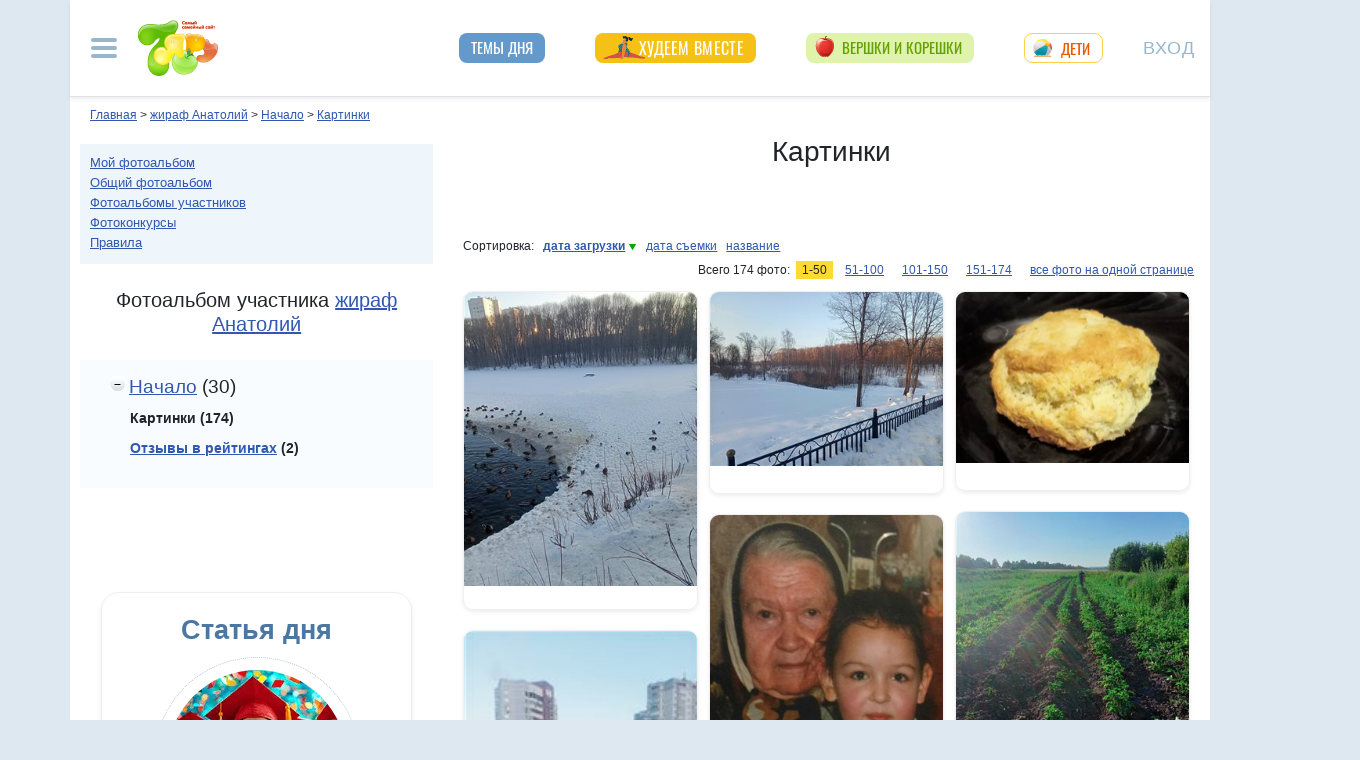

--- FILE ---
content_type: text/html; charset=utf-8
request_url: https://show.7ya.ru/private.aspx?RubrID=456192
body_size: 22924
content:

<!DOCTYPE html>
<html lang="ru" >
<head id="Head1">
    <title>Картинки. Фотоальбом жираф Анатолий</title>
    <link rel="dns-prefetch" href="//img.7ya.ru" />
    <link rel="preconnect" href="//img.7ya.ru" />
    <link rel="dns-prefetch" href="//mc.yandex.ru" />
    <link rel="preconnect" href="//mc.yandex.ru" />
    <link rel="dns-prefetch" href="//an.yandex.ru" />
    <link rel="preconnect" href="//an.yandex.ru" />
    <link rel="dns-prefetch" href="//yastatic.net" />
    <link rel="preconnect" href="//yastatic.net" />
    
   <style>/* Критичные стили */
html{font-family:sans-serif;line-height:1.15;-webkit-text-size-adjust:100%;-webkit-tap-highlight-color:transparent}body{margin:0;font-family:Arial,-apple-system,BlinkMacSystemFont,"Segoe UI",Roboto,"Helvetica Neue","Noto Sans",sans-serif,"Apple Color Emoji","Segoe UI Emoji","Segoe UI Symbol","Noto Color Emoji"!important;font-size:1rem;font-weight:400;color:#212529;text-align:left;position:relative;line-height:1.4!important;background-color:#dee8f1!important}.container-xl{background-color:#fff;margin-right:auto;margin-left:auto;width:100%;padding-right:15px;padding-left:15px}.breadcrumbs{padding:0 10px 5px;font-size:12px}#loginformModal,#errorReportModal{display:none}.offcanvas-collapse{position:fixed;top:0;bottom:0;left:-750px;width:750px}.navbar{position:relative;display:-ms-flexbox;display:flex;justify-content:space-between}.d-lg-flex{display:-ms-flexbox!important;display:flex!important}.collapse:not(.show){display:none}.nav{list-style:none}.shapka .usermenu_toggler.logged img{min-height:54px;max-width:54px}h3{font-size:22px}.c-biganons .l-cols,.c-biganons .l-cols .leftcol{width:100%}.carousel-item{max-height:500px}.c-biganonsy{flex-flow:row wrap;display:flex;float:none;margin:10px 0}.c-biganonsy .biganons8 img{height:auto;float:left;margin:0 10px 0 0}.l-common_stars_big .commun_stars_anons .item .image{border:1px solid #fff;max-height:180px;overflow:hidden}.c-authors_top{display:flex;flex-flow:row wrap;justify-content:space-between}.c-authors_top .author{flex:1 1 48%;margin:0 0 20px;padding-right:10px}.c-authors_top .author .authorphoto{width:auto;height:100px;margin:0 10px 5px 0;float:left}.navbar-toggler,.usermenu_toggler{background-color:transparent;border:none}.sr-only{position:absolute;width:1px;height:1px;padding:0;margin:-1px;overflow:hidden;clip:rect(0,0,0,0);white-space:nowrap;border:0}.d-none{display:none!important}.navbar-brand{flex-grow:1}.row{display:-ms-flexbox;display:flex;-ms-flex-wrap:wrap;flex-wrap:wrap;margin-right:-15px;margin-left:-15px}.col,.col-1,.col-10,.col-11,.col-12,.col-2,.col-3,.col-4,.col-5,.col-6,.col-7,.col-8,.col-9,.col-auto,.col-lg,.col-lg-1,.col-lg-10,.col-lg-11,.col-lg-12,.col-lg-2,.col-lg-3,.col-lg-4,.col-lg-5,.col-lg-6,.col-lg-7,.col-lg-8,.col-lg-9,.col-lg-auto,.col-md,.col-md-1,.col-md-10,.col-md-11,.col-md-12,.col-md-2,.col-md-3,.col-md-4,.col-md-5,.col-md-6,.col-md-7,.col-md-8,.col-md-9,.col-md-auto,.col-sm,.col-sm-1,.col-sm-10,.col-sm-11,.col-sm-12,.col-sm-2,.col-sm-3,.col-sm-4,.col-sm-5,.col-sm-6,.col-sm-7,.col-sm-8,.col-sm-9,.col-sm-auto,.col-xl,.col-xl-1,.col-xl-10,.col-xl-11,.col-xl-12,.col-xl-2,.col-xl-3,.col-xl-4,.col-xl-5,.col-xl-6,.col-xl-7,.col-xl-8,.col-xl-9,.col-xl-auto{position:relative;width:100%;padding-right:15px;padding-left:15px}.col-12{-ms-flex:0 0 100%;flex:0 0 100%;max-width:100%}.col{-ms-flex-preferred-size:0;flex-basis:0;-ms-flex-positive:1;flex-grow:1;max-width:100%}.c-authors_top .fake_h2{font-size:1.2rem;flex-basis:100%;margin-bottom:.5rem}.c-authors_top .authorname{display:block;font-weight:700}.h1,.h2,.h3,.h4,.h5,.h6,h1,h2,h3,h4,h5,h6{margin-bottom:.5rem;font-weight:500;line-height:1.2}.article img{max-width:100%;height:auto}.shapka .navbar{z-index:1001;padding:15px 0}.listPodcast .item h3,.listPodcast .item .fake_h3{font-size:1rem;margin-bottom:.3em;padding:0;line-height:1.2;font-weight:700}figure{margin:0 0 1rem}.listPodcast .youtubelink{display:block;margin-top:14px;margin-left:11px;font-size:14px}.carousel-indicators{position:absolute;right:0;bottom:0;z-index:15;display:-ms-flexbox;display:flex;-ms-flex-pack:center;justify-content:center;list-style:none}@media (min-width: 768px){.d-md-block{display:block!important}.leftcol.col-md-4{min-width:330px}.col-md-4{-ms-flex:0 0 33.333333%;flex:0 0 33.333333%;max-width:33.333333%}.centercol.col{overflow:hidden}.c-biganonsy .biganons8{flex-basis:48%;margin:0 15px 15px 0}}@media (min-width: 935px){.article img{max-width:600px;height:auto}}@media (min-width: 992px){.d-lg-flex{display:-ms-flexbox!important;display:flex!important}.shapka>.navbar>.mainmenu_rubr{flex-grow:1;justify-content:space-around}}@media (min-width: 1200px){.container,.container-lg,.container-md,.container-sm,.container-xl{max-width:1140px}}@media (min-width: 1140px){.container-xl{width:1140px;max-width:100%}}
        /* end of Критичные стили */</style>
    <style>
.tg_button {
position: absolute;
z-index: 1;
right: -80px;
display: block;
width: 60px;
height: 60px;
@media (max-width: 1360.98px) {
display:none;
}
}
.tg_button a {
position: absolute;
z-index: 1;
display: flex;
justify-content: center;
width: 60px;
height: 60px;
background-position: 100% 50%;
background-size: cover;
background-repeat: no-repeat;
text-decoration: none;
color: #4a78a3;
font-weight: 600;
font-size: 14px;
line-height: 1.2;
}
.tg_button::before {
content: '';
display: block;
background: #29a9eb;
width: 80px;
height: 80px;
border-radius: 100%;
position: absolute;
top: -10px;
left: -10px;
z-index: 0;
animation: animate2 3s linear infinite;
opacity: 0;
}

.tg_button a::after {
content: '';
display: block;
background: rgb(206 62 18);
width: 15px;
height: 15px;
border-radius: 100%;
position: absolute;
top: 2px;
right: 2px;
z-index: 1;
animation: animate1 10s linear infinite;
}

.tg_button a::before {
content: '';
display: block;
position:absolute;
top: calc(100% + 5px);
transition: all .3s;
left: 6px;
} 
.tg_button a:hover::before {
content: 'Подпишись!';
top: calc(100% + 5px);
opacity: 1;
transition: all .3s;
color: #4a78a3;
font-size: 14px;
} 

@keyframes animate1 {
0% {transform: scale(0.01); opacity: 1;}
7% {transform: scale(0.01); opacity: 1;}
10% {transform: scale(1);}
50% {transform: scale(1); opacity: 1;}
53% {transform: scale(0.01); opacity: 1;} 
100% {transform: scale(0.01); opacity: 1;}
}

@keyframes animate2 {
0% {transform: scale(0.6); opacity: 0.1;}
25% {transform: scale(0.75); opacity: 0.5;}
50% {transform: scale(0.9); opacity: 0;}
100% {transform: scale(0.6); opacity: 0;}
}
</style>
    <meta http-equiv="Content-Type" content="text/html; charset=utf-8" />
 <meta http-equiv="X-UA-Compatible" content="IE=edge">
 <meta name="viewport" content="width=device-width, initial-scale=1">
<link rel="shortcut icon" href="https://img.7ya.ru/favicon.ico" />
<link type="image/png" sizes="120x120" rel="icon" href="https://img.7ya.ru/favicon_120x120.png">
<script  src="https://img.7ya.ru/css/8/js/jquery-3.4.1.min.js"  ></script>


<script async  src="//clickiocmp.com/t/consent_218347.js" ></script>
    <script src="https://img.7ya.ru/css/8/js//bootstrap.bundle.min.js"  async></script>
    <script src="https://img.7ya.ru/css/8/js/base_compress2019.js"  async></script>


    <meta name="description" content="Фотоальбом участника жираф Анатолий на 7я.ру: Картинки" />
    <meta name="verify-v1" content="F2vJHHVxVEe9+6uq4ai7qq2MB58SjlLnbFjTV1SgQFg=" />
    
    <link rel="canonical" href="https://show.7ya.ru/private.aspx?Rubrid=-1" />

	<script src="https://img.7ya.ru/css/js5/0/conf/masonry.pkgd.min.js"></script>

	

	<script type="text/javascript">
		$(document).ready(function () {
			$('.grid').masonry({
				// options
				itemSelector: '.item',
				columnWidth: '.grid-sizer',
				gutter: '.gutter-sizer',
				percentPosition: true,
			});

			
		});

  </script>


<script src="https://content.adriver.ru/AdRiverFPS.js"></script>  
 <script src="https://yandex.ru/ads/system/header-bidding.js" async></script>
    <script>


        const adfoxBiddersMap = {
            "myTarget": "2247699",
            "betweenDigital": "2247712",
            "adriver": "2247719",
            "Gnezdo": "2247723"
          
        };
        var adUnits = [

			{
                code: 'adfox_150720292457263167', //Gigant верх страницы
                bids: [
                    {
                        bidder: 'betweenDigital',
                        params: {
                            placementId: 3323009,
                        }
                    }
                    ,
                    {
                        bidder: 'myTarget',
                        params: {
                            placementId: 203953,
                        }
                    }
                    

                ],
                "sizes": [
                    [
                        240,
                        400
                    ]
                ]


            }
            ,
			

            {
                code: 'adfox_153837978517159264',// нижний квадрат 
                bids: [


                    {
                        bidder: 'betweenDigital',
                        params: {
                            placementId: 2977856,
                        }
                    }

                    ,
                    {
                        bidder: 'myTarget',
                        params: {
                            placementId: 322069,
                        }
                    },
                    {
                        "bidder": "adriver",
                        "params": {
                            "placementId": "65:7ya_300x250mob_down",
                            "additional": {
                                "ext": { "query": "cid=" + localStorage.getItem('adrcid') }
                            }
                        }
                    }
                ]
                ,
                "sizes": [
                    [
                        300,
                        250
                    ],
                    [
                        320,
                        300
                    ],

                    [
                        336,
                        280
                    ],
                    [
                        320,
                        50
                    ]
                ]

            }
            ,
           
		
            {
                code: 'adfox_154116168713799614', //300x600
                "bids": [
                    {
                        bidder: 'betweenDigital',
                        params: {
                            placementId: "2952403"
                        }
                    },
                    {
                        bidder: 'myTarget',
                        params: {
                            placementId: 329419,
                        }
                    }
                    
                ],
                "sizes": [
                    [
                        300,
                        600
                    ],

                    [
                        240,
                        400
                    ]
                    ,
                    [
                        300,
                        250
                    ]
                    ,
                    [
                        336,
                        280
                    ]
                ]

            }
            ,
            {
                "code": "adfox_155601624973516743",
                "sizes": [
                    [
                        300,
                        100
                    ]
                ],
                "bids": [
                    {
                        "bidder": "Gnezdo",
                        "params": {
                            "placementId": "357245"
                        }
                    }
                ]
            }
            /*,

            {
                code: 'adfox_153311796286836129', //120x600 ухо
                bids: [

                    {
                        bidder: 'betweenDigital',
                        params: {
                            placementId: "2952402"
                        }
                    }
                   

                ],
                "sizes": [
                    [
                        160,
                        600
                    ]
                    ,
                    [
                        120,
                        600
                    ]

                ]
            }*/
        ];
        var userTimeout = 700;
        window.YaHeaderBiddingSettings = {
            biddersMap: adfoxBiddersMap,
            adUnits: adUnits,
            timeout: userTimeout
        };


    </script>
   <script>window.yaContextCb = window.yaContextCb || []</script>
<script src="https://yandex.ru/ads/system/context.js" async></script>





  
</head>
<body>
   


    <div class="tg_button_container"><div class="tg_button_container_inner"><div class="tg_button"><a href="https://t.me/www7yaru" target="_blank" style="background-image: url('https://img.7ya.ru/tg_logo.svg');"></a></div></div></div><div class="shapka container-xl">
<!--noindex--><nav class="navbar">
<button  aria-label="Рубрики сайта" class="mainmenu_toggler navbar-toggler" type="button" data-toggle="offcanvas" aria-expanded="false">
                <span class="navbar-toggler-icon"></span>
            </button>
            <div class="navbar-brand">
               <a href="https://www.7ya.ru/" target="_top"><img src="https://img.7ya.ru/img5.0/7ya_logo_80x56.png" width="80" height="56" alt="7я.ру. Самый семейный сайт!" /></a>
            </div>

            <div class="navbar-collapse offcanvas-collapse" id="mainmenu-navbar-collapse">
<div class="inner">
                <button  aria-label="Закрыть" type="button" class="close" aria-label="Close" data-toggle="offcanvas" data-target="#mainmenu-navbar-collapse" aria-expanded="true"><span aria-hidden="true">×</span></button>
				<div class="ya-site-form ya-site-form_inited_no" data-bem="{&quot;action&quot;:&quot;https://www.7ya.ru/search/?tab=0&quot;,&quot;arrow&quot;:false,&quot;bg&quot;:&quot;#81b0dc&quot;,&quot;fontsize&quot;:18,&quot;fg&quot;:&quot;#ffffff&quot;,&quot;language&quot;:&quot;ru&quot;,&quot;logo&quot;:&quot;rb&quot;,&quot;publicname&quot;:&quot;Поиск по www.7ya.ru&quot;,&quot;suggest&quot;:true,&quot;target&quot;:&quot;_self&quot;,&quot;tld&quot;:&quot;ru&quot;,&quot;type&quot;:3,&quot;usebigdictionary&quot;:true,&quot;searchid&quot;:2383621,&quot;input_fg&quot;:&quot;#ffffff&quot;,&quot;input_bg&quot;:&quot;#81b0dc&quot;,&quot;input_fontStyle&quot;:&quot;normal&quot;,&quot;input_fontWeight&quot;:&quot;normal&quot;,&quot;input_placeholder&quot;:&quot;Поиск по публикациям&quot;,&quot;input_placeholderColor&quot;:&quot;#a1c4e5&quot;,&quot;input_borderColor&quot;:&quot;#81b0dc&quot;}">

				<div class="search">
					<form action="https://yandex.ru/search/site/" method="get" target="_self" accept-charset="utf-8">
					  <input type="hidden" name="tab" value="0" />
					<input type="hidden" name="cid" value="" />
                    <input type="hidden" name="type" value="0" />
<input type="hidden" name="searchid" value="2383621"/><input type="hidden" name="l10n" value="ru" />
				<input type="hidden" name="reqenc" value="" />
					<table class="searchfield">
					<tr>
					    <td class="keyword"><input type="search" name="text" value="" /></td>
					    <td><input type="submit" value="Найти" class="submit" /></td>
					</tr>
					</table>
					</form>
				</div>
			</div><script >(function(w, d, c) { var s = d.createElement('script'), h = d.getElementsByTagName('script')[0], e = d.documentElement; if ((' ' + e.className + ' ').indexOf(' ya-page_js_yes ') === -1) { e.className += ' ya-page_js_yes'; } s.type = 'text/javascript'; s.async = true; s.charset = 'utf-8'; s.src = (d.location.protocol === 'https:' ? 'https:' : 'http:') + '//site.yandex.net/v2.0/js/all.js'; h.parentNode.insertBefore(s, h); (w[c] || (w[c] = [])).push(function() { Ya.Site.Form.init() }) })(window, document, 'yandex_site_callbacks');</script>
                                
                <ul class="mainmenu_conf">
                    <li><a href="https://conf.7ya.ru/">Обсуждаемые темы</a></li>
                    <li><a href="https://conf.7ya.ru/top-conf-day.aspx">Темы дня</a></li>
                    <li><a href="https://conf.7ya.ru/top-conf-week.aspx">Темы недели</a></li>
                </ul>

                <ul class="mainmenu_spec">
              
					

<li class="slimming"><a href="https://www.7ya.ru/special/slimming/" title="Худеем вместе">Худеем вместе</a></li>
<li class="ogorod"><a href="https://www.7ya.ru/special/ogorod/" title="Вершки&корешки">Вершки и корешки</a></li>

<li class="leto2020"><a href="https://www.7ya.ru/baby/" title="Дети">Дети</a></li>






					
          
					
					
                </ul>

                <ul class="mainmenu_rubr">
                    
					<li class="family">
					<a href="https://www.7ya.ru/family/"  title="Семья">Семья</a><div class="subrubr">
				<a href="https://www.7ya.ru/family/love/" target="_top" title="Любовь">Любовь</a><a href="https://www.7ya.ru/family/relationship/" target="_top" title="В кругу семьи">В кругу семьи</a><a href="https://www.7ya.ru/family/upbringing/" target="_top" title="Воспитание детей">Воспитание детей</a><a href="https://www.7ya.ru/family/adoption/" target="_top" title="Усыновление">Усыновление</a><a href="https://www.7ya.ru/family/divorce/" target="_top" title="Развод">Развод</a><a href="https://www.7ya.ru/family/finance/" target="_top" title="Финансы">Финансы</a><a href="https://www.7ya.ru/family/psy/" target="_top" title="Психология">Психология</a><a href="https://www.7ya.ru/family/society/" target="_top" title="Жизнь">Жизнь</a><a href="https://www.7ya.ru/family/job/" target="_top" title="Работа">Работа</a><a href="https://www.7ya.ru/family/choice/" target="_top" title="Поиск работы">Поиск работы</a><a href="https://www.7ya.ru/family/womenswork/" target="_top" title="Женская работа">Женская работа</a>
</div></li>
					<li class="pregn">
					<a href="https://www.7ya.ru/pregn/"  title="Беременность">Беременность</a><div class="subrubr">
				<a href="https://www.7ya.ru/pregn/planning/" target="_top" title="Планирование беременности">Планирование беременности</a><a href="https://www.7ya.ru/pregn/infertility/" target="_top" title="Бесплодие">Бесплодие</a><a href="https://www.7ya.ru/pregn/pregnancy/" target="_top" title="Беременность">Беременность</a><a href="https://www.7ya.ru/pregn/healthypregnancy/" target="_top" title="Здоровая беременность">Здоровая беременность</a><a href="https://www.7ya.ru/pregn/problempregnant/" target="_top" title="Проблемы беременных">Проблемы беременных</a><a href="https://www.7ya.ru/pregn/pregnlife/" target="_top" title="Жизнь беременной">Жизнь беременной</a><a href="https://www.7ya.ru/pregn/pregnancystories/" target="_top" title="Рассказы о беременности">Рассказы о беременности</a><a href="https://www.7ya.ru/pregn/childbirthpreparation/" target="_top" title="Подготовка к родам">Подготовка к родам</a><a href="https://www.7ya.ru/pregn/birth/" target="_top" title="Роды">Роды</a><a href="https://www.7ya.ru/pregn/birthstories/" target="_top" title="Рассказы о родах">Рассказы о родах</a><a href="https://www.7ya.ru/pregn/postpartum/" target="_top" title="После родов">После родов</a>
</div></li>
					<li class="baby">
					<a href="https://www.7ya.ru/baby/"  title="Дети">Дети</a><div class="subrubr">
				<a href="https://www.7ya.ru/baby/newborn/" target="_top" title="Новорожденный">Новорожденный</a><a href="https://www.7ya.ru/baby/healthinfant/" target="_top" title="Здоровье до года">Здоровье до года</a><a href="https://www.7ya.ru/baby/infant/" target="_top" title="Развитие до года">Развитие до года</a><a href="https://www.7ya.ru/baby/food/" target="_top" title="Питание до года">Питание до года</a><a href="https://www.7ya.ru/baby/breast/" target="_top" title="Грудное вскармливание">Грудное вскармливание</a><a href="https://www.7ya.ru/baby/nursingmother/" target="_top" title="Кормящая мама">Кормящая мама</a><a href="https://www.7ya.ru/baby/kid/" target="_top" title="Ребенок от 1 до 3 лет">Ребенок от 1 до 3 лет</a><a href="https://www.7ya.ru/baby/kidsfood/" target="_top" title="Детское питание">Детское питание</a><a href="https://www.7ya.ru/baby/child/" target="_top" title="Ребенок от 3 до 7 лет">Ребенок от 3 до 7 лет</a><a href="https://www.7ya.ru/baby/parenting/" target="_top" title="Воспитание ребенка">Воспитание ребенка</a><a href="https://www.7ya.ru/baby/schoolchild/" target="_top" title="Дети старше 7 лет">Дети старше 7 лет</a><a href="https://www.7ya.ru/baby/teenager/" target="_top" title="Подростковый возраст">Подростковый возраст</a><a href="https://www.7ya.ru/baby/health/" target="_top" title="Здоровье детей">Здоровье детей</a><a href="https://www.7ya.ru/baby/disease/" target="_top" title="Болезни детей">Болезни детей</a><a href="https://www.7ya.ru/baby/teach/" target="_top" title="Обучение ребенка">Обучение ребенка</a><a href="https://www.7ya.ru/baby/babybuy/" target="_top" title="Товары для детей">Товары для детей</a><a href="https://www.7ya.ru/baby/leisure/" target="_top" title="Детский досуг">Детский досуг</a><a href="https://www.7ya.ru/baby/childrensreading/" target="_top" title="Детское чтение">Детское чтение</a><a href="https://www.7ya.ru/baby/special/" target="_top" title="Особые дети">Особые дети</a>
</div></li>
					<li class="edu">
					<a href="https://www.7ya.ru/edu/"  title="Образование">Образование</a><div class="subrubr">
				<a href="https://www.7ya.ru/edu/preschool/" target="_top" title="До школы">До школы</a><a href="https://www.7ya.ru/edu/education/" target="_top" title="Школа">Школа</a><a href="https://www.7ya.ru/edu/higher/" target="_top" title="Высшее образование">Высшее образование</a><a href="https://www.7ya.ru/edu/add/" target="_top" title="Дополнительное образование">Дополнительное образование</a>
</div></li>
					<li class="health">
					<a href="https://www.7ya.ru/health/"  title="Красота и&nbsp;здоровье">Красота и&nbsp;здоровье</a><div class="subrubr">
				<a href="https://www.7ya.ru/health/beauty/" target="_top" title="Секреты красоты">Секреты красоты</a><a href="https://www.7ya.ru/health/fashion/" target="_top" title="Модный образ">Модный образ</a><a href="https://www.7ya.ru/health/life/" target="_top" title="Здоровый образ жизни">Здоровый образ жизни</a><a href="https://www.7ya.ru/health/food/" target="_top" title="Здоровое питание">Здоровое питание</a><a href="https://www.7ya.ru/health/diets/" target="_top" title="Диеты">Диеты</a><a href="https://www.7ya.ru/health/weightloss/" target="_top" title="Похудение">Похудение</a><a href="https://www.7ya.ru/health/woman/" target="_top" title="Женское здоровье">Женское здоровье</a><a href="https://www.7ya.ru/health/medicine/" target="_top" title="Медицина и здоровье">Медицина и здоровье</a><a href="https://www.7ya.ru/health/disease/" target="_top" title="Болезни">Болезни</a>
</div></li>
					<li class="economy">
					<a href="https://www.7ya.ru/economy/"  title="Дом">Дом</a><div class="subrubr">
				<a href="https://www.7ya.ru/economy/habitation/" target="_top" title="Жилье">Жилье</a><a href="https://www.7ya.ru/economy/housekeeping/" target="_top" title="Домоводство">Домоводство</a><a href="https://www.7ya.ru/economy/food/" target="_top" title="Про еду">Про еду</a><a href="https://www.7ya.ru/economy/recipes/" target="_top" title="Рецепты блюд">Рецепты блюд</a><a href="https://www.7ya.ru/economy/cooking/" target="_top" title="Кухни народов">Кухни народов</a><a href="https://www.7ya.ru/economy/shopping/" target="_top" title="Товары для дома">Товары для дома</a><a href="https://www.7ya.ru/economy/pets/" target="_top" title="Питомцы">Питомцы</a><a href="https://www.7ya.ru/economy/dacha/" target="_top" title="Дача">Дача</a>
</div></li>
					<li class="travel">
					<a href="https://www.7ya.ru/travel/"  title="Путешествия">Путешествия</a><div class="subrubr">
				<a href="https://www.7ya.ru/travel/russia/" target="_top" title="Россия">Россия</a><a href="https://www.7ya.ru/travel/asia/" target="_top" title="Азия">Азия</a><a href="https://www.7ya.ru/travel/africa/" target="_top" title="Африка">Африка</a><a href="https://www.7ya.ru/travel/america/" target="_top" title="Америка">Америка</a><a href="https://www.7ya.ru/travel/europe/" target="_top" title="Европа">Европа</a><a href="https://www.7ya.ru/travel/advice/" target="_top" title="Путешественникам">Путешественникам</a><a href="https://www.7ya.ru/travel/active/" target="_top" title="Активный отдых">Активный отдых</a>
</div></li>
					<li class="leisure">
					<a href="https://www.7ya.ru/leisure/"  title="Досуг и&nbsp;хобби">Досуг и&nbsp;хобби</a><div class="subrubr">
				<a href="https://www.7ya.ru/movies/" target="_top" title="Кино, сериалы">Кино, сериалы</a><a href="https://www.7ya.ru/leisure/stars/" target="_top" title="Звёзды">Звёзды</a><a href="https://www.7ya.ru/leisure/vacation/" target="_top" title="Выходные">Выходные</a><a href="https://www.7ya.ru/leisure/holiday/" target="_top" title="Праздники">Праздники</a><a href="https://www.7ya.ru/leisure/gifts/" target="_top" title="Подарки">Подарки</a><a href="https://www.7ya.ru/leisure/needlework/" target="_top" title="Рукоделие и поделки">Рукоделие и поделки</a><a href="https://www.7ya.ru/leisure/newyear/" target="_top" title="Новый год">Новый год</a><a href="https://www.7ya.ru/leisure/hobby/" target="_top" title="Хобби">Хобби</a><a href="https://www.7ya.ru/leisure/reading/" target="_top" title="Чтение">Чтение</a>
</div></li>
                    <li><a href="https://www.7ya.ru/stars/">Звёзды</a></li>
                    <li><a href="https://ratings.7ya.ru/"><strong>Рейтинги</strong></a></li>
                </ul>

                <div class="mainmenu_services">
                    <span><a href="https://www.7ya.ru/services.aspx">Сервисы и спецпроекты</a></span>
                    <ul>
                        <li><a href="https://conf.7ya.ru/conf.aspx"><strong>Конференции</strong></a></li>
                        <li><a href="https://blog.7ya.ru/">Блоги</a></li>
                        <li><a href="https://club.7ya.ru/">Клуб</a></li>
                        <li><a href="https://show.7ya.ru/">Фотоальбомы</a></li>
                        <li><a href="https://www.7ya.ru/contests/">Конкурсы</a></li>
                        <li><a href="https://www.7ya.ru/trends/">Актуально!</a></li>
                        <li><a href="https://www.7ya.ru/tests/">Тесты</a></li>
                        <li><a href="https://www.7ya.ru/kaleidoscope/">Калейдоскоп</a></li>
                        <li><a href="https://www.7ya.ru/goods/">Наш тест-драйв</a></li>
                        <li><a href="https://www.7ya.ru/pub/last.aspx">Cтатьи</a></li>
                        <li><a href="https://www.7ya.ru/calendar-pregn/">Календарь беременности</a></li>
                        <li><a href="https://www.7ya.ru/babygrowth/">Календарь развития ребёнка</a></li>
                        <li><a href="https://www.7ya.ru/calendar-vac/">Календарь прививок</a></li>
                        <li><a href="https://www.7ya.ru/podcast/">Подкасты</a></li>
                        <li><a href="https://www.7ya.ru/cooking/">Кулинарная книга</a></li>
                        <li><a href="https://www.7ya.ru/club/voting/">Опросы</a></li>
                        <li><a href="https://www.7ya.ru/chavo/">ЧаВо</a></li>
						<li><a href="https://www.7ya.ru/actions/">Акции</a></li>
                        <li><a href="https://www.7ya.ru/faq/site.aspx">Помощь</a></li>
                    </ul>
                </div>

                

                <div class="social_networks">7я.ру в соцсетях: 
                    <a href="https://t.me/www7yaru" title="7я.ру в Telegram" target="_blank" class="soc_pict24 s_telegram24">7я.ру в Telegram</a>
                    <a href="https://www.pinterest.ru/www7yaru/" title="7я.ру в Pinterest" target="_blank" class="soc_pict24 s_pin24">7я.ру в Pinterest</a>
                    <a href="https://vkontakte.ru/portal_7ya_ru" title="7я.ру ВКонтакте" target="_blank" class="soc_pict24 s_vk24">7я.ру ВКонтакте</a>
					<a href="https://www.odnoklassniki.ru/group/50999252942916" title="7я.ру в Одноклассниках" target="_blank" class="soc_pict24 s_ok24">7я.ру в Одноклассниках</a>
       				<a href="https://zen.yandex.ru/7ya.ru" target="_blank" class="s_zen24 soc_pict24" title="7я.ру в Дзене">7я.ру</a> 
                    
                </div>
				<div class="bottomlinks"><a href="https://www.7ya.ru/about/" title="О проекте">О проекте</a> <a href="https://www.7ya.ru/privacy/" title="Политика конфиденциальности">Политика конфиденциальности</a>  <a href="https://conf.7ya.ru/fulltext.aspx?cnf=feedback7ya" title="Обратная связь">Обратная связь</a></div>
				</div>
            </div>

            <ul class="nav mainmenu_rubr d-none d-lg-flex">
                <li class="conf"><a href="https://conf.7ya.ru/top-conf-day.aspx"  title="Темы дня">Темы дня</a></li>

               
				





               		


<li class="slimming"><a href="https://www.7ya.ru/special/slimming/" title="Худеем вместе">Худеем вместе</a></li>
<li class="ogorod"><a href="https://www.7ya.ru/special/ogorod/" title="Вершки&корешки">Вершки и корешки</a></li>

<li class="leto2020"><a href="https://www.7ya.ru/baby/" title="Дети">Дети</a></li>






	
				

            </ul>


            <button  aria-label="Авторизация" id="btnlgntop" type="button" class="navbar-toggle collapsed usermenu_toggler" data-toggle="modal" data-target="#loginformModal" aria-expanded="false" >
                <span class="sr-only" >Вход на сайт</span>
                 Вход
            </button>
<div class="navbar-collapse collapse" id="usermenu-navbar-collapse"></div>

        </nav>
<!--/noindex-->
			</div>
   
    <div class="content container-xl" >
        
            <div class="breadcrumbs" itemscope itemtype="https://schema.org/BreadcrumbList" ><a href="https://www.7ya.ru/"  ><span >Главная</span></a> &gt; <a href="http://club.7ya.ru/zamkadish/"  itemprop="item">жираф Анатолий</a> &gt; <a href="/private.aspx?Rubrid=447975"  itemprop="item">Начало</a> &gt; <a href="/private.aspx?RubrID=456192"  itemprop="item">Картинки</a></div>
            <div class="row">
                <div class="leftcol col-md-4 order-2 order-md-first"> <div class="c-services"><a href="/myalbum.aspx" class="myalbum" title="Мой фотоальбом" > Мой фотоальбом </a>
<a href="/index-public.aspx" >Общий фотоальбом </a>
<a href="/index-private.aspx" >Фотоальбомы участников</a>
<a href="/index.aspx" >Фотоконкурсы</a>
<a href="/reglament.aspx" >Правила</a>
</div>

                       
	
			<div style="width: 240px;">
				<h2>Фотоальбом участника 
            <a id="ctl00_cpMainTable_leftBeforBanner_hlUserName" href="http://club.7ya.ru/zamkadish/">жираф Анатолий</a></h2>
				
			</div>
			
			<div style="margin: 0 20px 0 -20px;">
				<ul class="albumslist"><li class="prnt"><span title="свернуть" class="minus"><a onclick="javascript:ctl00_cpMainTable_leftBeforBanner_TreeView1_expandNode(this);return false;"></a></span><span title="обновлено 23/09/2025"><a href="?Rubrid=447975" title="обновлено 23/09/2025">Начало</a> (30)</span><ul><li><span title="обновлено 04/03/2024" class="act">Картинки (174)</span></li><li><span title="обновлено 07/07/2020"><a href="?Rubrid=447976" title="обновлено 07/07/2020">Отзывы в рейтингах</a> (2)</span></li></ul></li></ul>
			</div>


                    
                  
 <!--noindex--><div class="adv">
				<div class="innerdiv"><!--AdFox START-->
<!--yandex_new7ya-->
<!--Площадка: 7ya.ru / * / *-->
<!--Тип баннера: 1x1-->
<!--Расположение: верх страницы-->
<div id="adfox_173350960747024081"></div>
<script>
    window.yaContextCb.push(()=>{
        Ya.adfoxCode.createAdaptive({
            ownerId: 1452616,
            containerId: 'adfox_173350960747024081',
            params: {
                pp: 'g',
                ps: 'gghm',
                p2: 'frfe',
                puid1: '',
  	        puid4: '',
		puid9: ''
            }
        }, [ 'desktop'], {
                tabletWidth: 768,
                phoneWidth: 320,
                isAutoReloads: false
            })
        })
</script>
			<!--AdFox START-->
<!--yandex_new7ya-->
<!--Площадка: 7ya.ru / * / *-->
<!--Тип баннера: 300х600-->
<!--Расположение: верх страницы-->
<div id="adfox_154116168713799614" ></div>
<script>
    window.yaContextCb.push(()=>{
        Ya.adfoxCode.createAdaptive({
            ownerId: 1452616,
            containerId: 'adfox_154116168713799614',
            params: {
                pp: 'g',
                ps: 'gghm',
                p2: 'ibig',
                puid1: '',
                puid4: '',
                puid9: '2'
            }
        }, [ 'desktop'], {
                tabletWidth: 768,
                phoneWidth: 320,
                isAutoReloads: false
            })
        })
</script>

		
</div>
					</div>

 <!--/noindex-->
                        
                      
                        <div class="c-anonsy statyi_dnya2">
			  <div class="hdr">Статья дня</div>
		<div class="item">
<div class="image"><img src="https://img.7ya.ru/pics-big/13797.webp" width="180" height="180" alt="Татьянин день: традиции, приметы и студенческие ритуалы удачи" /></div>
                <div class="c-text">
                    <div class="rubrname"><a href="/edu/higher/">Высшее образование</a></div>
                    <a class="title stretched-link" href="https://www.7ya.ru/article/Tatyanin-den-tradicii-primety-i-studencheskie-ritualy-udachi/" target="_blank" title="Татьянин день: традиции, приметы и студенческие ритуалы удачи">Татьянин день: традиции, приметы и студенческие ритуалы удачи</a>
                    <div class="shorttext">Татьянин день издавна считался особой датой: по погоде 25 января судили о весне и урожае, а студенты верили, что в этот день можно договориться с удачей. Народные приметы, университетские суеверия и традиции, которые до сих пор живут в студенческой среде.</div>
                </div>
            </div>
			</div>
                      
                       
                       
                       
                      
                       
                    
                       
                        
                
                       
                
            
                        <!--noindex--><div class="adv">
				<div class="innerdiv"><!--AdFox START-->
<!--yandex_new7ya-->
<!--Площадка: 7ya.ru / * / *-->
<!--Тип баннера: 1x1-->
<!--Расположение: низ страницы-->
<div id="adfox_17335098606894081"></div>
<script>
    window.yaContextCb.push(()=>{
        Ya.adfoxCode.createAdaptive({
            ownerId: 1452616,
            containerId: 'adfox_17335098606894081',
            params: {
                pp: 'i',
                ps: 'gghm',
                p2: 'frfe',
                puid1: '',
                puid4: '',
                puid9: ''
            }
        }, [ 'desktop'], {
                tabletWidth: 768,
                phoneWidth: 320,
                isAutoReloads: false
            })
        })
</script>
<!--AdFox START-->
<!--yandex_new7ya-->
<!--Площадка: 7ya.ru / * / *-->
<!--Тип баннера: 240x400-->
<!--Расположение: верх страницы-->
<div id="adfox_150720292457263167"></div>
<script>
    window.yaContextCb.push(()=>{
        Ya.adfoxCode.createAdaptive({
            ownerId: 1452616,
            containerId: 'adfox_150720292457263167',
            params: {
                pp: 'g',
                ps: 'gghm',
                p2: 'hiut',
                puid1: '',
                puid4: '',
                puid9: '2'
            }
        }, [ 'desktop'], {
                tabletWidth: 768,
                phoneWidth: 320,
                isAutoReloads: false
            })
        })
</script>

</div>
					</div>

 <!--/noindex-->
                           
                </div>


                <div class="centercol col">
                    <form name="aspnetForm" method="post" action="private.aspx?RubrID=456192" id="aspnetForm">
<div>
<input type="hidden" name="__VIEWSTATE" id="__VIEWSTATE" value="/[base64]/itopyjfw7DtSNFoQ/kjtU=" />
</div>


<script type="text/javascript">
//<![CDATA[
function ctl00_cpMainTable_leftBeforBanner_TreeView1_expandNode(sender){var p = sender.parentNode;var ul = p.nextSibling.nextSibling;if (ul.style.display == 'none') {ul.style.display = '';p.className = 'minus';p.title = 'свернуть';} else {ul.style.display = 'none';p.className = 'plus';p.title = 'развернуть';}}//]]>
</script>

<div>

	<input type="hidden" name="__VIEWSTATEGENERATOR" id="__VIEWSTATEGENERATOR" value="AC3CD802" />
</div>
                

	
	<h1 id="ctl00_cpMainTable_main_PhotoListView1_RubrNameField" style="margin: 0.5ex 0 0.5ex; text-align: center;">Картинки</h1>
<div id="ctl00_cpMainTable_main_PhotoListView1_RubrStatusField" style="margin: 0.5ex 0 0.5ex; text-align: center;"></div>



 


<div id="content">
    <p>
    </p>
    
    
    <br clear="all" />
    
    <noindex>

     
         
      
    
    </noindex>
    
    <p id="ctl00_cpMainTable_main_PhotoListView1_SortBar1" class="pubsort">Сортировка: <a class="sortDown" title="" href="?RubrID=456192&amp;sort=LoadDate" rel="nofollow"><strong>дата загрузки</strong></a> <a href="?RubrID=456192&amp;sort=PhotoDate" rel="nofollow">дата съемки</a> <a href="?RubrID=456192&amp;sort=PhotoName" rel="nofollow">название</a> </p>
    
   <br />

   <a name="photo"></a>

							

    
            <p class="pubpager">
                <span id="ctl00_cpMainTable_main_PhotoListView1_ListView1_DataPager1">Всего 174 фото: <strong>1-50</strong> <a href="/private.aspx?RubrID=456192&amp;page=2#photo">51-100</a> <a href="/private.aspx?RubrID=456192&amp;page=3#photo">101-150</a> <a href="/private.aspx?RubrID=456192&amp;page=4#photo">151-174</a> <a href="/private.aspx?RubrID=456192&amp;page=0#photo">все фото на одной странице</a></span>
            </p>
				<div  class="grid">
                <div class="grid-sizer"></div>
<div class="gutter-sizer"></div>
            
            <div class="item PhotoBlock">
               
                    
                   
                    
                    <a href="private-showphoto.aspx?RubrID=456192&PhotoID=4518968"  class="title stretched-link">
						</a>
				 <div class="image">
                            <img  src="https://photo.7ya.ru/phpvb/2024/3/4/tn1709522519656.jpg" 
								height="399" width="300" alt="" title="" />

				 </div>
                   
                    
                    
					
                    
                    
                    

			

                    
               
            </div>
        
            <div class="item PhotoBlock">
               
                    
                   
                    
                    <a href="private-showphoto.aspx?RubrID=456192&PhotoID=4518967"  class="title stretched-link">
						</a>
				 <div class="image">
                            <img  src="https://photo.7ya.ru/phpvb/2024/3/4/tn1709522479785.jpg" 
								height="225" width="300" alt="" title="" />

				 </div>
                   
                    
                    
					
                    
                    
                    

			

                    
               
            </div>
        
            <div class="item PhotoBlock">
               
                    
                   
                    
                    <a href="private-showphoto.aspx?RubrID=456192&PhotoID=4493186"  class="title stretched-link">
						</a>
				 <div class="image">
                            <img  src="https://photo.7ya.ru/phpvb/2023/1/28/tn1674921018790.jpg" 
								height="220" width="300" alt="" title="" />

				 </div>
                   
                    
                    
					
                    
                    
                    

			

                    
               
            </div>
        
            <div class="item PhotoBlock">
               
                    
                   
                    
                    <a href="private-showphoto.aspx?RubrID=456192&PhotoID=4476044"  class="title stretched-link">
						</a>
				 <div class="image">
                            <img  src="https://photo.7ya.ru/phpvb/2022/7/2/tn1656779127168.jpg" 
								height="399" width="300" alt="" title="" />

				 </div>
                   
                    
                    
					
                    
                    
                    

			

                    
               
            </div>
        
            <div class="item PhotoBlock">
               
                    
                   
                    
                    <a href="private-showphoto.aspx?RubrID=456192&PhotoID=4471191"  class="title stretched-link">
						</a>
				 <div class="image">
                            <img  src="https://photo.7ya.ru/phpvb/2022/5/8/tn1651958025303.jpg" 
								height="322" width="300" alt="" title="" />

				 </div>
                   
                    
                    
					
                    
                    
                    

			

                    
               
            </div>
        
            <div class="item PhotoBlock">
               
                    
                   
                    
                    <a href="private-showphoto.aspx?RubrID=456192&PhotoID=4461480"  class="title stretched-link">
						</a>
				 <div class="image">
                            <img  src="https://photo.7ya.ru/phpvb/2022/2/5/tn1644044135219.jpg" 
								height="210" width="157" alt="" title="" />

				 </div>
                   
                    
                    
					
                    
                    
                    

			

                    
               
            </div>
        
            <div class="item PhotoBlock">
               
                    
                   
                    
                    <a href="private-showphoto.aspx?RubrID=456192&PhotoID=4460363"  class="title stretched-link">
						</a>
				 <div class="image">
                            <img  src="https://photo.7ya.ru/phpvb/2022/1/27/tn1643294207960.jpg" 
								height="210" width="290" alt="" title="" />

				 </div>
                   
                    
                    
					
                    
                    
                    

			

                    
               
            </div>
        
            <div class="item PhotoBlock">
               
                    
                   
                    
                    <a href="private-showphoto.aspx?RubrID=456192&PhotoID=4460362"  class="title stretched-link">
						</a>
				 <div class="image">
                            <img  src="https://photo.7ya.ru/phpvb/2022/1/27/tn1643294183383.jpg" 
								height="210" width="286" alt="" title="" />

				 </div>
                   
                    
                    
					
                    
                    
                    

			

                    
               
            </div>
        
            <div class="item PhotoBlock">
               
                    
                   
                    
                    <a href="private-showphoto.aspx?RubrID=456192&PhotoID=4459848"  class="title stretched-link">
						</a>
				 <div class="image">
                            <img  src="https://photo.7ya.ru/phpvb/2022/1/23/tn1642958100355.png" 
								height="210" width="157" alt="" title="" />

				 </div>
                   
                    
                    
					
                    
                    
                    

			

                    
               
            </div>
        
            <div class="item PhotoBlock">
               
                    
                   
                    
                    <a href="private-showphoto.aspx?RubrID=456192&PhotoID=4457952"  class="title stretched-link">
						</a>
				 <div class="image">
                            <img  src="https://photo.7ya.ru/phpvb/2022/1/7/tn1641541923855.jpg" 
								height="210" width="280" alt="" title="" />

				 </div>
                   
                    
                    
					
                    
                    
                    

			

                    
               
            </div>
        
            <div class="item PhotoBlock">
               
                    
                   
                    
                    <a href="private-showphoto.aspx?RubrID=456192&PhotoID=4457260"  class="title stretched-link">
						</a>
				 <div class="image">
                            <img  src="https://photo.7ya.ru/phpvb/2022/1/1/tn1641053316694.jpg" 
								height="210" width="157" alt="" title="" />

				 </div>
                   
                    
                    
					
                    
                    
                    

			

                    
               
            </div>
        
            <div class="item PhotoBlock">
               
                    
                   
                    
                    <a href="private-showphoto.aspx?RubrID=456192&PhotoID=4457226"  class="title stretched-link">
						</a>
				 <div class="image">
                            <img  src="https://photo.7ya.ru/phpvb/2022/1/1/tn1641032315813.png" 
								height="210" width="126" alt="" title="" />

				 </div>
                   
                    
                    
					
                    
                    
                    

			

                    
               
            </div>
        
            <div class="item PhotoBlock">
               
                    
                   
                    
                    <a href="private-showphoto.aspx?RubrID=456192&PhotoID=4456897"  class="title stretched-link">
						</a>
				 <div class="image">
                            <img  src="https://photo.7ya.ru/phpvb/2021/12/28/tn1640723138165.jpg" 
								height="210" width="119" alt="" title="" />

				 </div>
                   
                    
                    
					
                    
                    
                    

			

                    
               
            </div>
        
            <div class="item PhotoBlock">
               
                    
                   
                    
                    <a href="private-showphoto.aspx?RubrID=456192&PhotoID=4456892"  class="title stretched-link">
						</a>
				 <div class="image">
                            <img  src="https://photo.7ya.ru/phpvb/2021/12/28/tn1640720908589.jpg" 
								height="210" width="226" alt="" title="" />

				 </div>
                   
                    
                    
					
                    
                    
                    

			

                    
               
            </div>
        
            <div class="item PhotoBlock">
               
                    
                   
                    
                    <a href="private-showphoto.aspx?RubrID=456192&PhotoID=4454468"  class="title stretched-link">
						</a>
				 <div class="image">
                            <img  src="https://photo.7ya.ru/phpvb/2021/12/12/tn1639324864399.jpg" 
								height="210" width="475" alt="" title="" />

				 </div>
                   
                    
                    
					
                    
                    
                    

			

                    
               
            </div>
        
            <div class="item PhotoBlock">
               
                    
                   
                    
                    <a href="private-showphoto.aspx?RubrID=456192&PhotoID=4453454"  class="title stretched-link">
						</a>
				 <div class="image">
                            <img  src="https://photo.7ya.ru/phpvb/2021/12/5/tn1638695092002.jpg" 
								height="210" width="157" alt="" title="" />

				 </div>
                   
                    
                    
					
                    
                    
                    

			

                    
               
            </div>
        
            <div class="item PhotoBlock">
               
                    
                   
                    
                    <a href="private-showphoto.aspx?RubrID=456192&PhotoID=4452758"  class="title stretched-link">
						</a>
				 <div class="image">
                            <img  src="https://photo.7ya.ru/phpvb/2021/11/29/tn1638187731470.jpg" 
								height="210" width="280" alt="" title="" />

				 </div>
                   
                    
                    
					
                    
                    
                    

			

                    
               
            </div>
        
            <div class="item PhotoBlock">
               
                    
                   
                    
                    <a href="private-showphoto.aspx?RubrID=456192&PhotoID=4449054"  class="title stretched-link">
						</a>
				 <div class="image">
                            <img  src="https://photo.7ya.ru/phpvb/2021/10/30/tn1635593733762.jpg" 
								height="210" width="157" alt="" title="" />

				 </div>
                   
                    
                    
					
                    
                    
                    

			

                    
               
            </div>
        
            <div class="item PhotoBlock">
               
                    
                   
                    
                    <a href="private-showphoto.aspx?RubrID=456192&PhotoID=4448488"  class="title stretched-link">
						</a>
				 <div class="image">
                            <img  src="https://photo.7ya.ru/phpvb/2021/10/24/tn1635100763519.jpg" 
								height="210" width="150" alt="" title="" />

				 </div>
                   
                    
                    
					
                    
                    
                    

			

                    
               
            </div>
        
            <div class="item PhotoBlock">
               
                    
                   
                    
                    <a href="private-showphoto.aspx?RubrID=456192&PhotoID=4448487"  class="title stretched-link">
						</a>
				 <div class="image">
                            <img  src="https://photo.7ya.ru/phpvb/2021/10/24/tn1635100657174.jpg" 
								height="210" width="280" alt="" title="" />

				 </div>
                   
                    
                    
					
                    
                    
                    

			

                    
               
            </div>
        
            <div class="item PhotoBlock">
               
                    
                   
                    
                    <a href="private-showphoto.aspx?RubrID=456192&PhotoID=4447554"  class="title stretched-link">
						</a>
				 <div class="image">
                            <img  src="https://photo.7ya.ru/phpvb/2021/10/15/tn1634326891710.jpg" 
								height="210" width="194" alt="" title="" />

				 </div>
                   
                    
                    
					
                    
                    
                    

			

                    
               
            </div>
        
            <div class="item PhotoBlock">
               
                    
                   
                    
                    <a href="private-showphoto.aspx?RubrID=456192&PhotoID=4447551"  class="title stretched-link">
						</a>
				 <div class="image">
                            <img  src="https://photo.7ya.ru/phpvb/2021/10/15/tn1634311736545.jpg" 
								height="210" width="280" alt="" title="" />

				 </div>
                   
                    
                    
					
                    
                    
                    

			

                    
               
            </div>
        
            <div class="item PhotoBlock">
               
                    
                   
                    
                    <a href="private-showphoto.aspx?RubrID=456192&PhotoID=4447550"  class="title stretched-link">
						</a>
				 <div class="image">
                            <img  src="https://photo.7ya.ru/phpvb/2021/10/15/tn1634311733300.jpg" 
								height="210" width="280" alt="" title="" />

				 </div>
                   
                    
                    
					
                    
                    
                    

			

                    
               
            </div>
        
            <div class="item PhotoBlock">
               
                    
                   
                    
                    <a href="private-showphoto.aspx?RubrID=456192&PhotoID=4447087"  class="title stretched-link">
						</a>
				 <div class="image">
                            <img  src="https://photo.7ya.ru/phpvb/2021/10/10/tn1633894933135.jpg" 
								height="210" width="157" alt="" title="" />

				 </div>
                   
                    
                    
					
                    
                    
                    

			

                    
               
            </div>
        
            <div class="item PhotoBlock">
               
                    
                   
                    
                    <a href="private-showphoto.aspx?RubrID=456192&PhotoID=4447086"  class="title stretched-link">
						</a>
				 <div class="image">
                            <img  src="https://photo.7ya.ru/phpvb/2021/10/10/tn1633894910577.jpg" 
								height="210" width="280" alt="" title="" />

				 </div>
                   
                    
                    
					
                    
                    
                    

			

                    
               
            </div>
        
            <div class="item PhotoBlock">
               
                    
                   
                    
                    <a href="private-showphoto.aspx?RubrID=456192&PhotoID=4447085"  class="title stretched-link">
						</a>
				 <div class="image">
                            <img  src="https://photo.7ya.ru/phpvb/2021/10/10/tn1633894714075.jpg" 
								height="210" width="280" alt="" title="" />

				 </div>
                   
                    
                    
					
                    
                    
                    

			

                    
               
            </div>
        
            <div class="item PhotoBlock">
               
                    
                   
                    
                    <a href="private-showphoto.aspx?RubrID=456192&PhotoID=4437431"  class="title stretched-link">
						</a>
				 <div class="image">
                            <img  src="https://photo.7ya.ru/phpvb/2021/8/8/tn1628451404670.jpg" 
								height="210" width="373" alt="" title="" />

				 </div>
                   
                    
                    
					
                    
                    
                    

			

                    
               
            </div>
        
            <div class="item PhotoBlock">
               
                    
                   
                    
                    <a href="private-showphoto.aspx?RubrID=456192&PhotoID=4437430"  class="title stretched-link">
						</a>
				 <div class="image">
                            <img  src="https://photo.7ya.ru/phpvb/2021/8/8/tn1628451372607.jpg" 
								height="210" width="373" alt="" title="" />

				 </div>
                   
                    
                    
					
                    
                    
                    

			

                    
               
            </div>
        
            <div class="item PhotoBlock">
               
                    
                   
                    
                    <a href="private-showphoto.aspx?RubrID=456192&PhotoID=4435243"  class="title stretched-link">
						</a>
				 <div class="image">
                            <img  src="https://photo.7ya.ru/phpvb/2021/7/25/tn1627236335974.jpg" 
								height="210" width="118" alt="" title="" />

				 </div>
                   
                    
                    
					
                    
                    
                    

			

                    
               
            </div>
        
            <div class="item PhotoBlock">
               
                    
                   
                    
                    <a href="private-showphoto.aspx?RubrID=456192&PhotoID=4435242"  class="title stretched-link">
						</a>
				 <div class="image">
                            <img  src="https://photo.7ya.ru/phpvb/2021/7/25/tn1627236310893.jpg" 
								height="210" width="118" alt="" title="" />

				 </div>
                   
                    
                    
					
                    
                    
                    

			

                    
               
            </div>
        
            <div class="item PhotoBlock">
               
                    
                   
                    
                    <a href="private-showphoto.aspx?RubrID=456192&PhotoID=4435241"  class="title stretched-link">
						</a>
				 <div class="image">
                            <img  src="https://photo.7ya.ru/phpvb/2021/7/25/tn1627236308503.jpg" 
								height="210" width="118" alt="" title="" />

				 </div>
                   
                    
                    
					
                    
                    
                    

			

                    
               
            </div>
        
            <div class="item PhotoBlock">
               
                    
                   
                    
                    <a href="private-showphoto.aspx?RubrID=456192&PhotoID=4432977"  class="title stretched-link">
						</a>
				 <div class="image">
                            <img  src="https://photo.7ya.ru/phpvb/2021/6/26/tn1624724988355.jpg" 
								height="210" width="118" alt="" title="" />

				 </div>
                   
                    
                    
					
                    
                    
                    

			

                    
               
            </div>
        
            <div class="item PhotoBlock">
               
                    
                   
                    
                    <a href="private-showphoto.aspx?RubrID=456192&PhotoID=4432976"  class="title stretched-link">
						</a>
				 <div class="image">
                            <img  src="https://photo.7ya.ru/phpvb/2021/6/26/tn1624724936830.jpg" 
								height="210" width="373" alt="" title="" />

				 </div>
                   
                    
                    
					
                    
                    
                    

			

                    
               
            </div>
        
            <div class="item PhotoBlock">
               
                    
                   
                    
                    <a href="private-showphoto.aspx?RubrID=456192&PhotoID=4431675"  class="title stretched-link">
						</a>
				 <div class="image">
                            <img  src="https://photo.7ya.ru/phpvb/2021/6/13/tn1623602636375.png" 
								height="210" width="314" alt="" title="" />

				 </div>
                   
                    
                    
					
                    
                    
                    

			

                    
               
            </div>
        
            <div class="item PhotoBlock">
               
                    
                   
                    
                    <a href="private-showphoto.aspx?RubrID=456192&PhotoID=4431674"  class="title stretched-link">
						</a>
				 <div class="image">
                            <img  src="https://photo.7ya.ru/phpvb/2021/6/13/tn1623602630987.png" 
								height="210" width="314" alt="" title="" />

				 </div>
                   
                    
                    
					
                    
                    
                    

			

                    
               
            </div>
        
            <div class="item PhotoBlock">
               
                    
                   
                    
                    <a href="private-showphoto.aspx?RubrID=456192&PhotoID=4431578"  class="title stretched-link">
						</a>
				 <div class="image">
                            <img  src="https://photo.7ya.ru/phpvb/2021/6/11/tn1623432305299.jpg" 
								height="210" width="118" alt="" title="" />

				 </div>
                   
                    
                    
					
                    
                    
                    

			

                    
               
            </div>
        
            <div class="item PhotoBlock">
               
                    
                   
                    
                    <a href="private-showphoto.aspx?RubrID=456192&PhotoID=4418441"  class="title stretched-link">
						</a>
				 <div class="image">
                            <img  src="https://photo.7ya.ru/phpvb/2021/2/28/tn1614514022101.png" 
								height="210" width="157" alt="" title="" />

				 </div>
                   
                    
                    
					
                    
                    
                    

			

                    
               
            </div>
        
            <div class="item PhotoBlock">
               
                    
                   
                    
                    <a href="private-showphoto.aspx?RubrID=456192&PhotoID=4411805"  class="title stretched-link">
						</a>
				 <div class="image">
                            <img  src="https://photo.7ya.ru/phpvb/2021/1/9/tn1610197110577.png" 
								height="210" width="157" alt="" title="" />

				 </div>
                   
                    
                    
					
                    
                    
                    

			

                    
               
            </div>
        
            <div class="item PhotoBlock">
               
                    
                   
                    
                    <a href="private-showphoto.aspx?RubrID=456192&PhotoID=4411804"  class="title stretched-link">
						</a>
				 <div class="image">
                            <img  src="https://photo.7ya.ru/phpvb/2021/1/9/tn1610196316500.png" 
								height="210" width="157" alt="" title="" />

				 </div>
                   
                    
                    
					
                    
                    
                    

			

                    
               
            </div>
        
            <div class="item PhotoBlock">
               
                    
                   
                    
                    <a href="private-showphoto.aspx?RubrID=456192&PhotoID=4411803"  class="title stretched-link">
						</a>
				 <div class="image">
                            <img  src="https://photo.7ya.ru/phpvb/2021/1/9/tn1610196222138.png" 
								height="210" width="157" alt="" title="" />

				 </div>
                   
                    
                    
					
                    
                    
                    

			

                    
               
            </div>
        
            <div class="item PhotoBlock">
               
                    
                   
                    
                    <a href="private-showphoto.aspx?RubrID=456192&PhotoID=4411802"  class="title stretched-link">
						</a>
				 <div class="image">
                            <img  src="https://photo.7ya.ru/phpvb/2021/1/9/tn1610196185004.png" 
								height="210" width="558" alt="" title="" />

				 </div>
                   
                    
                    
					
                    
                    
                    

			

                    
               
            </div>
        
            <div class="item PhotoBlock">
               
                    
                   
                    
                    <a href="private-showphoto.aspx?RubrID=456192&PhotoID=4411800"  class="title stretched-link">
						</a>
				 <div class="image">
                            <img  src="https://photo.7ya.ru/phpvb/2021/1/9/tn1610196136127.png" 
								height="210" width="157" alt="" title="" />

				 </div>
                   
                    
                    
					
                    
                    
                    

			

                    
               
            </div>
        
            <div class="item PhotoBlock">
               
                    
                   
                    
                    <a href="private-showphoto.aspx?RubrID=456192&PhotoID=4410548"  class="title stretched-link">
						</a>
				 <div class="image">
                            <img  src="https://photo.7ya.ru/phpvb/2020/12/24/tn1608786376554.png" 
								height="210" width="279" alt="" title="" />

				 </div>
                   
                    
                    
					
                    
                    
                    

			

                    
               
            </div>
        
            <div class="item PhotoBlock">
               
                    
                   
                    
                    <a href="private-showphoto.aspx?RubrID=456192&PhotoID=4410546"  class="title stretched-link">
						</a>
				 <div class="image">
                            <img  src="https://photo.7ya.ru/phpvb/2020/12/24/tn1608786365351.png" 
								height="210" width="279" alt="" title="" />

				 </div>
                   
                    
                    
					
                    
                    
                    

			

                    
               
            </div>
        
            <div class="item PhotoBlock">
               
                    
                   
                    
                    <a href="private-showphoto.aspx?RubrID=456192&PhotoID=4408855"  class="title stretched-link">
						</a>
				 <div class="image">
                            <img  src="https://photo.7ya.ru/phpvb/2020/12/11/tn1607667559982.png" 
								height="210" width="279" alt="" title="" />

				 </div>
                   
                    
                    
					
                    
                    
                    

			

                    
               
            </div>
        
            <div class="item PhotoBlock">
               
                    
                   
                    
                    <a href="private-showphoto.aspx?RubrID=456192&PhotoID=4407645"  class="title stretched-link">
						</a>
				 <div class="image">
                            <img  src="https://photo.7ya.ru/phpvb/2020/12/1/tn1606816464158.jpg" 
								height="210" width="280" alt="" title="" />

				 </div>
                   
                    
                    
					
                    
                    
                    

			

                    
               
            </div>
        
            <div class="item PhotoBlock">
               
                    
                   
                    
                    <a href="private-showphoto.aspx?RubrID=456192&PhotoID=4407643"  class="title stretched-link">
						</a>
				 <div class="image">
                            <img  src="https://photo.7ya.ru/phpvb/2020/12/1/tn1606808351583.jpg" 
								height="210" width="157" alt="" title="" />

				 </div>
                   
                    
                    
					
                    
                    
                    

			

                    
               
            </div>
        
            <div class="item PhotoBlock">
               
                    
                   
                    
                    <a href="private-showphoto.aspx?RubrID=456192&PhotoID=4407642"  class="title stretched-link">
						</a>
				 <div class="image">
                            <img  src="https://photo.7ya.ru/phpvb/2020/12/1/tn1606808254772.jpg" 
								height="210" width="280" alt="" title="" />

				 </div>
                   
                    
                    
					
                    
                    
                    

			

                    
               
            </div>
        
            <div class="item PhotoBlock">
               
                    
                   
                    
                    <a href="private-showphoto.aspx?RubrID=456192&PhotoID=4406679"  class="title stretched-link">
						</a>
				 <div class="image">
                            <img  src="https://photo.7ya.ru/phpvb/2020/11/23/tn1606144992538.jpg" 
								height="210" width="280" alt="" title="" />

				 </div>
                   
                    
                    
					
                    
                    
                    

			

                    
               
            </div>
        
            <div class="item PhotoBlock">
               
                    
                   
                    
                    <a href="private-showphoto.aspx?RubrID=456192&PhotoID=4406214"  class="title stretched-link">
						</a>
				 <div class="image">
                            <img  src="https://photo.7ya.ru/phpvb/2020/11/20/tn1605854840220.png" 
								height="210" width="157" alt="" title="" />

				 </div>
                   
                    
                    
					
                    
                    
                    

			

                    
               
            </div>
        
					</div>
            <br style="clear: both;" />
            <p class="pubpager">
                <span id="ctl00_cpMainTable_main_PhotoListView1_ListView1_DataPager2">Всего 174 фото: <strong>1-50</strong> <a href="/private.aspx?RubrID=456192&amp;page=2#photo">51-100</a> <a href="/private.aspx?RubrID=456192&amp;page=3#photo">101-150</a> <a href="/private.aspx?RubrID=456192&amp;page=4#photo">151-174</a> <a href="/private.aspx?RubrID=456192&amp;page=0#photo">все фото на одной странице</a></span>
            </p>
            
          
        
  
  
  </div>


<script type="text/javascript">
		$(document).ready(function(){
			
			//Ïîäñòðàèâàåò âûñîòó ñëîÿ íàëîæåíèÿ, ÷òîáû ïîëíîñòüþ îêíî áûëî ñêðûòî ïðè íàæàòèè íà ññûëêó
			$("#windslide").css("height", $(document).height());
			//$("#windslide").css("width", $(window).width());
			//$("div.slide").css("height", $(window).height()*0.9);

			/*$(".showSlide").click(function(){
				$("#windslide").fadeIn();
				
				$("div.oneslide").html("<br><div align=center><img align=\"middle\" src=\"https://img.7ya.ru/img07/loading.gif\" alt=\"Çàãðóçêà...\"></div>");
				startShow();
				
				return false;
			});*/
			$(".close").click(function(){
				$("#windslide").fadeOut();
				Stop();
				return false;
			});
		});
		//åñëè ïîëüçîâàòåëü èçìåíèë ðàçìåð îêíà áðàóçåðà
		$(window).bind("resize", function(){
			$("#windslide").css("height", $(document).height());
			//$("#windslide").css("width", $(window).width());
			//$("div.slide").css("height", $(window).height()*0.9);
			
			var nMaxY = $(window).height() * 0.75;//75% по высоте окна
			var nMaxX = Math.ceil($("#slidephoto").width() * nMaxY / $("#slidephoto").height());
			var nMaxY = Math.ceil($("#slidephoto").height() * nMaxY / $("#slidephoto").height());
			
			
			$("#slidephoto").css("height", nMaxY);
			$("#slidephoto").css("width", nMaxX);
		});
		
		
		function getBodyScrollTop()
		{
			return self.pageYOffset || (document.documentElement && document.documentElement.scrollTop) || (document.body && document.body.scrollTop);
		}			
		
		function GetPhoto(rubrID, photoID, haveGB){
			var nPosY = getBodyScrollTop();
			
			$("div.slide").css("top",nPosY+20);
		
			$("#windslide").fadeIn();
				
			$("div.oneslide").html("<br><div align=center><img align=\"middle\" src=\"https://img.7ya.ru/img07/loading.gif\" alt=\"Загрузка...\"></div>");
			
			$("div.oneslide").fadeOut(600, function () { 
			$.ajax({url:"/getphoto.aspx?w="+$(window).width()+"&h="+ $(window).height() +"&rubrID="+ rubrID+"&photoID="+photoID+"&gb="+haveGB,global:false,type:"GET",dataType:"html",cache:false,
					success:function(msg){
					$("div.oneslide").html(msg);
					$("div.oneslide").fadeIn(600);
					}
				})
			});
			}
		function startShow(){
			$("div.stop").css('display','block');
			
		}
		function Stop(){
			$("div.stop").css('display','none');
		
			
		}
	</script>

	
	<br />
	


              
                     </form>
               
                    
                 
                </div>
             
            </div>
           
		<div class="col-12">
			<script src="https://get.7ya.ru/articleblock4h-js-univ.aspx" type="text/javascript"></script>
		</div>
	

    
    

    
    
    

   
        
  
  
    
        </div>
    <div class="podval container-xl">
        <div class="dots-divider"></div>
        <div class="botinfo">
            <div class="c-botleft"><div class="awards d-none d-md-block">
                    <img src="https://img.7ya.ru/img07/premiaruneta.gif" title="Лауреат Премии Рунета 2005" alt="Лауреат Премии Рунета 2005" width="60" height="60"><img src="https://img.7ya.ru/img07/ng_small.gif" width="21" height="66" title="Лауреат Национальной Интернет Премии 2002" alt="Лауреат Национальной Интернет Премии 2002"><img src="https://img.7ya.ru/img07/goldensite.gif" width="97" height="47" alt="Победитель конкурса «Золотой сайт'2001»" title="Победитель конкурса «Золотой сайт'2001»">
                </div><!--noindex-->
                <div class="copyright">© 2000-2026, 7я.ру</div>
              
                <div class="regsmi"><a href="mailto:info@7ya.ru" rel="nofollow">info@7ya.ru</a>, <a href="https://www.7ya.ru/" rel="nofollow">https://www.7ya.ru/</a></div>
                
                <div class="social_networks">
                    7я.ру в соцсетях: 
                    <a href="https://t.me/www7yaru" title="7я.ру в Telegram" target="_blank" class="soc_pict24 s_telegram24">7я.ру в Telegram</a>
                    <a href="https://www.pinterest.ru/www7yaru/" title="7я.ру в Pinterest" target="_blank" class="soc_pict24 s_pin24">7я.ру в Pinterest</a>
                    <a href="https://vkontakte.ru/portal_7ya_ru" title="7я.ру ВКонтакте" target="_blank" class="soc_pict24 s_vk24">7я.ру ВКонтакте</a>
					<a href="https://www.odnoklassniki.ru/group/50999252942916" title="7я.ру в Одноклассниках" target="_blank" class="soc_pict24 s_ok24">7я.ру в Одноклассниках</a>
					<a href="https://zen.yandex.ru/7ya.ru" target="_blank" class="s_zen24 soc_pict24" title="7я.ру в Дзене">7я.ру</a> 
                </div><div class="partners">
	
	<a href="https://ratings.7ya.ru/" target="_blank" title="Рейтинги 7я.ру">Рейтинги</a> 
<a href="https://www.bonna.ru/" target="_blank" title="Бонна">Бонна</a> 
         <a href="https://www.ourbaby.ru/" target="_blank" title="Наш ребёнок">Наш ребёнок</a> 

</div><div class="disclaimer">Материалы сайта носят информационный характер и предназначены для образовательных целей. Мнение редакции может не совпадать с мнениями авторов. Перепечатка материалов сайта запрещена. Права авторов и издателя защищены.</div>
                <!--/noindex-->
            </div>

            <div class="c-botright d-none d-md-block">
                <!--noindex-->
               <!--noindex-->
		<!-- Top100 (Kraken) Widget -->
<span id="top100_widget"></span>
<!-- END Top100 (Kraken) Widget -->

<!-- Top100 (Kraken) Counter -->
<script>
    (function (w, d, c) {
    (w[c] = w[c] || []).push(function() {
        var options = {
            project: 125830,
            element: 'top100_widget',
            trackHashes: true,
        };
        try {
            w.top100Counter = new top100(options);
        } catch(e) { }
    });
    var n = d.getElementsByTagName("script")[0],
    s = d.createElement("script"),
    f = function () { n.parentNode.insertBefore(s, n); };
    s.type = "text/javascript";
    s.async = true;
    s.src =
    (d.location.protocol == "https:" ? "https:" : "http:") +
    "//st.top100.ru/top100/top100.js";

    if (w.opera == "[object Opera]") {
    d.addEventListener("DOMContentLoaded", f, false);
} else { f(); }
})(window, document, "_top100q");
</script>
<noscript>
  <img src="//counter.rambler.ru/top100.cnt?pid=125830" alt="Топ-100" />
</noscript>
<!-- END Top100 (Kraken) Counter --><br>
				<br>
<!--LiveInternet counter--><a href="//www.liveinternet.ru/click"
target="_blank"><img id="licnt73F9" width="88" height="31" style="border:0" 
title="LiveInternet: показано число просмотров за 24 часа, посетителей за 24 часа и за сегодня"
src="[data-uri]"
alt=""/></a><script>(function(d,s){d.getElementById("licnt73F9").src=
"//counter.yadro.ru/hit?t14.6;r"+escape(d.referrer)+
((typeof(s)=="undefined")?"":";s"+s.width+"*"+s.height+"*"+
(s.colorDepth?s.colorDepth:s.pixelDepth))+";u"+escape(d.URL)+
";h"+escape(d.title.substring(0,150))+";"+Math.random()})
(document,screen)</script><!--/LiveInternet-->
				<br />
<!-- Rating@Mail.ru counter -->
<script >
var _tmr = window._tmr || (window._tmr = []);
_tmr.push({id: "60512", type: "pageView", start: (new Date()).getTime(), pid: "USER_ID"});
(function (d, w, id) {
  if (d.getElementById(id)) return;
  var ts = d.createElement("script"); ts.type = "text/javascript"; ts.async = true; ts.id = id;
  ts.src = "https://top-fwz1.mail.ru/js/code.js";
  var f = function () {var s = d.getElementsByTagName("script")[0]; s.parentNode.insertBefore(ts, s);};
  if (w.opera == "[object Opera]") { d.addEventListener("DOMContentLoaded", f, false); } else { f(); }
})(document, window, "topmailru-code");
</script><noscript><div><img src="https://top-fwz1.mail.ru/counter?id=60512;js=na" style="border:0;position:absolute;left:-9999px;" alt="Top.Mail.Ru" /></div></noscript>
<!-- //Rating@Mail.ru counter -->


<!-- //Rating@Mail.ru counter -->
	<!-- Rating@Mail.ru logo -->
<a href="https://top.mail.ru/jump?from=60512">
<img src="//top-fwz1.mail.ru/counter?id=60512;t=464;l=1" 
style="border: 0; margin-top: 10px;" height="31" width="88" alt="Рейтинг@Mail.ru" /></a>
<!-- //Rating@Mail.ru logo -->
<br />

<!-- Google tag (gtag.js) -->
<script async src="https://www.googletagmanager.com/gtag/js?id=G-07Y9KC1ZJH" ></script>
<script>
  window.dataLayer = window.dataLayer || [];
  function gtag(){dataLayer.push(arguments);}
  gtag('js', new Date());

  gtag('config', 'G-07Y9KC1ZJH');
</script>
<!-- Yandex.Metrika counter --> <script type="text/javascript"> (function(m,e,t,r,i,k,a){m[i]=m[i]||function(){(m[i].a=m[i].a||[]).push(arguments)}; m[i].l=1*new Date(); for (var j = 0; j < document.scripts.length; j++) {if (document.scripts[j].src === r) { return; }} k=e.createElement(t),a=e.getElementsByTagName(t)[0],k.async=1,k.src=r,a.parentNode.insertBefore(k,a)}) (window, document, "script", "https://mc.yandex.ru/metrika/tag.js", "ym"); ym(99081594, "init", { clickmap:true, trackLinks:true, accurateTrackBounce:true }); </script> <noscript><div><img src="https://mc.yandex.ru/watch/99081594" style="position:absolute; left:-9999px;" alt="" /></div></noscript> <!-- /Yandex.Metrika counter --><!-- Yandex.Metrika counter -->
<script type="text/javascript">
    (function (m, e, t, r, i, k, a) {
        m[i] = m[i] || function () { (m[i].a = m[i].a || []).push(arguments) };
        m[i].l = 1 * new Date(); k = e.createElement(t), a = e.getElementsByTagName(t)[0], k.async = 1, k.src = r, a.parentNode.insertBefore(k, a)
    })
        (window, document, "script", "https://mc.yandex.ru/metrika/tag.js", "ym");

    ym(520372, "init", {
        clickmap: true,
        trackLinks: true,
        accurateTrackBounce: true
    });
</script>
<noscript><div><img src="https://mc.yandex.ru/watch/520372" style="position:absolute; left:-9999px;" alt="" /></div></noscript>
<!-- /Yandex.Metrika counter -->
<script src="https://counter.7ya.ru/counter.aspx"></script><!-- Global site tag (gtag.js) - Google Analytics -->
<script async src="https://www.googletagmanager.com/gtag/js?id=G-FKF6WZPXKV"></script>
<script>
  window.dataLayer = window.dataLayer || [];
  function gtag(){dataLayer.push(arguments);}
  gtag('js', new Date());

  gtag('config', 'G-FKF6WZPXKV',{
  'linker': {
    'domains': ['www.7ya.ru', 'conf.7ya.ru','album.7ya.ru','show.7ya.ru','blog.7ya.ru']
  }
});
</script>

<!--/noindex--><!--/noindex--></div>

        </div>

        <div class="dots-divider"></div>
        
        <div class="botbutton">
            <div class="aboutportal d-none d-md-block">7я.ру - информационный проект по семейным вопросам: беременность и роды, воспитание детей, образование и карьера, домоводство, отдых, красота и здоровье, семейные отношения. На сайте работают тематические конференции,  ведутся рейтинги детских садов и школ, ежедневно публикуются статьи и проводятся конкурсы.</div>
            <div class="age18plus" title="Запрещено для детей">18+</div>
            <div class="c-errorbutton d-none d-md-block">
                <button  aria-label="Сообщить об ошибке" aria-label="Сообщить об ошибке" type="button" class="errorbutton" data-toggle="modal" data-target="#errorReportModal" aria-expanded="false">
                    <span class="sr-only">Сообщить об ошибке</span>
                    Сообщить об ошибке
                </button>
                <p>Если вы обнаружили на странице ошибки, неполадки, неточности, пожалуйста, сообщите нам об этом. Спасибо!</p>
            </div>
        </div>
    </div>

<!-- ФОРМА ОТПРАВКИ ОШИБКИ -->
    <div class="modal fade" id="errorReportModal" tabindex="-1" role="dialog" aria-label="ReportErrorForm" aria-hidden="true">
        <div class="modal-dialog modal-dialog-centered">
            <div class="modal-content">
                <button  aria-label="Закрыть" type="button" class="close" aria-label="Close" data-toggle="modal" data-target="#errorReportModal"><span aria-hidden="true"> &times;</span></button>
					<div id="resultE"></div>
                <form id="formerror" onsubmit="callerror()" action="javascript:void(null);" method="POST">
                    <div class="form-group row">
                        <label for="txtUrl" class="col-sm-2 col-form-label">URL</label>
                        <div class="col-sm-10">
                          <input type="url" class="form-control" id="txtUrl"  name="txtUrl" value="https://show.7ya.ru/private.aspx?Rubrid=-1">
                        </div>
                    </div>
                    <div class="form-group row">
                      <label for="txtEmail" class="col-sm-2 col-form-label">E-mail</label>
                      <div class="col-sm-10">
                        <input type="email" class="form-control" id="txtEmail"  name="txtEmail" value="">
                      </div>
                    </div>
                    
                    <div class="form-group row">
                        <label for="txtMessError" class="col-sm-2 col-form-label">Сообщение об ошибке</label>
                        <div class="col-sm-10">
                            <textarea class="form-control" id="txtMessError" name="txtMessError" rows="4"></textarea>
                        </div>
                      </div>
                    <div class="form-group row">
                      <div class="col-sm-10">
                        <button type="submit" class="btn btn-primary" id="btnSendError">Отправить</button>
                      </div>
                    </div>
                  </form>


            </div>
        </div>
    </div>
<!-- Vertically centered modal -->
            <div class="modal fade" id="loginformModal" tabindex="-1" role="dialog" aria-label="formLogin" aria-hidden="true">
                <div class="modal-dialog modal-dialog-centered">
                  <div class="modal-content">
                        <div class="login2020">
                            <button  aria-label="Закрыть" type="button" class="close" aria-label="Close" data-toggle="modal" data-target="#loginformModal"><span aria-hidden="true"> &times;</span></button>
                            <div class="fake_h3">Вход на сайт</div>
                            <div _class="login_social" style="display:inline-block;"></span>
							<div id="VkIdSdkOneTap" style="display: block; padding-left:-32px; margin-bottom:-32px"></div> 
							<a style=" padding-left:32px" href="https://oauth.yandex.ru/authorize?response_type=token&client_id=1256a0df69824732943dddd10d2541d4&state=https%3a%2f%2fshow.7ya.ru%2fprivate.aspx%3fRubrid%3d-1" title="Вход через Yandex" _class="ya"><img src="https://img.7ya.ru/img07/ya32x32.png" alt="Вход через Yandex" width="32" height="32" hspace="3" /></a>
							<!--a href="https://oauth.vk.com/authorize?client_id=3021463&redirect_uri=https%3a%2f%2fclub.7ya.ru%2flogin.aspx%3ffrom%3d3%26url%3dhttps%3a%2f%2fshow.7ya.ru%2fprivate.aspx%3fRubrid%3d-1&display=page&response_type=token" title="Вход через VKontakte" class="vk">VK</a-->
							<a  href="https://oauth.mail.ru/login?client_id=0369f250e2724728b9469781531f9de5&response_type=code&scope=userinfo&redirect_uri=https%3A%2F%2Fclub%2E7ya%2Eru%2Flogin%2Easpx&state=https%3a%2f%2fshow.7ya.ru%2fprivate.aspx%3fRubrid%3d-1" title="Вход через Mail.ru" _class="mailru"><img src="https://img.7ya.ru/img07/ml32x32.png" alt="Вход через Mail.ru" width="32" height="32"  hspace="3" /></a>
							<a  href="https://www.odnoklassniki.ru/oauth/authorize?client_id=1086050304&response_type=code&redirect_uri=https%3A%2F%2Fclub%2E7ya%2Eru%2Foauth%2Dok%2Easpx&state=https%3a%2f%2fshow.7ya.ru%2fprivate.aspx%3fRubrid%3d-1" title="Вход через Одноклассники" ><img src="https://img.7ya.ru/img07/ok32x32.png" width="32" height="32" alt="Вход через Одноклассники"  hspace="3" /></a>


</div><p class="divider"><span>или</span></p>
                            
                            <div class="login_form">
                                <div class="fake_h4"> Укажите свои регистрационные данные</div>
                                <form onsubmit="loginform()"  name="EnterFormMain" id="EnterFormMain" method="POST"  action="javascript:void(null);">
<input name="txtmsg" type ="hidden" value ="" id ="txtmsg" />                               
<input type="hidden" id="hidReferrer" name="hidReferrer" value="https://show.7ya.ru/private.aspx?Rubrid=-1">
                                <div class="c-login">
                                    <label>Логин или e-mail</label>
                                    <input name="txtLogin" type="text" maxlength="50" size="20" id="txtLogin" tabindex="1">
                                    <a class="reminder" href="https://club.7ya.ru/"> Напомнить</a>
                                </div>
                                <div class="c-password" >
                                    <label>Пароль</label>
                                    <input name="txtPassword" type="password" maxlength="50" size="20" id="txtPassword" tabindex="2" >
                                    <a class="reminder" href="https://club.7ya.ru/passhint.aspx" target="_blank"> Напомнить</a>
                                </div>
                                <div class="c-remember" >
                                    <input id="cbxRemeber" type="checkbox" name="cbxRemeber" tabindex="3"><label for="cbxRemeber"> Запомнить на две недели</label>
                                </div>
                                <div class="c-enter" >
                                    <input type="submit" name="EnterButton" value="Войти" id="EnterButton" tabindex="4" class="OkButton">
                                </div>
                            </form>
                            </div>
                            <p class="divider" ><span>или</span></p>
                            <div class="c-register_link"><a class="register" href="https://club.7ya.ru/anketa.aspx"> Зарегистрироваться</a></div>
<div id="loginres"></div>
                    </div>
                  </div>
                </div>
              </div>
            <!-- end of ФОРМА ВХОДА ***NEW*** --><link href="https://img.7ya.ru/css/8/bootstrap.min.css" rel="stylesheet" type="text/css" />
<!--noindex-->		
<script src="https://unpkg.com/@vkid/sdk@<3.0.0/dist-sdk/umd/index.js"></script>
  <script type="text/javascript">
      if ('VKIDSDK' in window) {
          const VKID = window.VKIDSDK;
		  var elref = 'https://show.7ya.ru/private.aspx?Rubrid=-1';
          var docurl = document.location.search;
          VKID.Config.init({
              app: 52693847,
              redirectUrl: 'https://club.7ya.ru/login.aspx?url=https://show.7ya.ru/private.aspx?Rubrid=-1',
              responseMode: VKID.ConfigResponseMode.Callback,
			  source: VKID.ConfigSource.LOWCODE,
              scope: 'email',
          });

          const oneTap = new VKID.OneTap();

          oneTap.render({
              container: document.getElementById('VkIdSdkOneTap'),//document.currentScript.parentElement,
              showAlternativeLogin: true,
              styles: {
                  width: 32,
                  height: 32
              }
          })
              .on(VKID.WidgetEvents.ERROR, vkidOnError)
              .on(VKID.OneTapInternalEvents.LOGIN_SUCCESS, function (payload) {
                  const code = payload.code;
                  const deviceId = payload.device_id;

                  VKID.Auth.exchangeCode(code, deviceId)
                      .then(vkidOnSuccess)
                      .catch(vkidOnError);
              });
          function vkidOnSuccessAuth(dataa) {
                    
             
              $.ajax({

                  url: "/oauth-vk-new.aspx", global: false, type: "post",
                  data: { text: dataa }, dataType: "html", cache: false, success: function (msg) {

					location.replace(elref);
                     
                  }
              });
		  }
          function vkidOnSuccess(data) {
			
			
			   VKID.Auth.userInfo(data.access_token)
                   .then(vkidOnSuccessAuth)
                   .catch();
		
          }

          function vkidOnError(error) {
              // Обработка ошибки
          }
      }
  </script>
<script>
        $(function() {
				'use strict'

            $('[data-toggle="offcanvas"]').on('click', function() {
                $('.offcanvas-collapse').toggleClass('open')
			})
        })
		function callerror() {

			var msg = $('#formerror').serialize();
        $.ajax({
			type: 'POST',
            url: '/report-error-new.aspx',
            data: msg,
            success: function(data) {
                $('#resultE').html(data);
				},
            error: function(xhr, str) {
                $('#resultE').html('<p class="msgError">Извините, произошла ошибка</p>');
					//alert('Возникла ошибка: ' + xhr.responseCode);
				}
			});
		}
   function logoutform() {
    $.ajax({
        type: "POST", url: "/auth.aspx?mode=logout", data: "", success: function (e) {
        if (e = "1") {
 $('#usermenu-navbar-collapse').html('');
 $('#btnlgntop').attr('class', 'navbar-toggle collapsed usermenu_toggler');
 $('#btnlgntop').attr('data-toggle', 'modal');
 $('#btnlgntop').attr('data-target', '#loginformModal');
 $('#btnlgntop').html('Вход');
$('input[name="txtName"]').each(function(){
    $(this).attr('value','');
})
  $('input[name="txtEmail"]').each(function(){
    $(this).attr('value','');
}) 
$('.auth_txt').html('Вы не авторизованы. <a href=" #null" data-toggle="modal" data-target="#loginformModal" aria-expanded="false" rel="nofollow" class="nogo">Авторизоваться</a></p>')
$('input[name="txtLogin"]').val('');
$('input[name="txtPassword"]').val('');
            }
        }, error: function (e, t) { $("#loginres").html('<p class=" msgError">Извините,произошла ошибка.</p>') }
    })
}
function loginform() {
    var e = $("#EnterFormMain").serialize()
    $.ajax({
        type: "POST", url: "/auth.aspx", data: e, success: function (e) {
$("#loginres").html(e)
            var t = document.getElementById("lgn").value, l = document.getElementById("nick").value, n = document.getElementById("mail").value, o = document.getElementById("txtmsg").value, avatar = document.getElementById("avatar").value
            if ("" != t && "" != l) {
 $('#loginformModal').modal('hide');
 $('#btnlgntop').attr('class', 'navbar-toggle usermenu_toggler logged');
 $('#btnlgntop').attr('data-toggle', 'collapse');
 $('#btnlgntop').attr('data-target', '#usermenu-navbar-collapse');
if (avatar.indexOf('photo.7ya.ru')>-1 || avatar.indexOf('/pw')>-1 ) $('#btnlgntop').html('<img src="'+avatar+'" />');
else $('#btnlgntop').html('<span class="initial">'+avatar+'</span>');
$('#usermenu-navbar-collapse').html('<div class="inner"><button type="button" class="close"  aria-label="Закрыть" aria-label="Close" data-toggle="collapse" data-target="#usermenu-navbar-collapse" aria-expanded="true"><span aria-hidden="true"> ×</span></button><p class="nickname">'+l+'</p><ul class="nav navbar-nav"><li><a href="https://club.7ya.ru/'+t+'/mypage/">Моя страница</a></li><li><a href="https://album.7ya.ru/">Мой фотоальбом</a></li><li><a href="https://conf.7ya.ru/subscribe-edit.aspx">Подписки в конференциях</a><li><a href="https://www.7ya.ru/pub/subs.aspx">Подписка на новости сайта</a></li><li><a href="https://club.7ya.ru/myvoting.aspx">Мои опросы</a></li><li><a href="#logout" onclick="logoutform(); return false;"><strong>Выход</strong></a></li></ul></div></div>');
  $('#usermenu-navbar-collapse').attr('class', 'navbar-collapse collapse');
$('#btnlgntop').attr('aria-expanded', 'false');
               var a = document.getElementById("pnlLogin")
                a && (a.style.display = "none")
$('input[name="txtName"]').each(function(){
    $(this).attr('value',l);
})
 if ("" != n) $('input[name="txtEmail"]').each(function(){
    $(this).attr('value',n);
})
if ($(".auth_txt").html("Вы вошли как <span>" + l + '</span>. <a href="#null" data-toggle="modal" data-target="#loginformModal" aria-expanded="false" rel="nofollow" class="nogo">Войти под другим логином</a>. <a href="#null" rel="nofollow" onclick="logoutform();return false;" class="nogo">Выход</a>'), 0 != o) {
                    var s = $("#formx" + o), m = s.find("textarea")
                    m.focus()
                } else {
                    var s = $("#formxtrd"), m = s.find("textarea")
                    m.focus()
                }
            } else $("#loginres").html('<p class="msgError">Извините,произошла ошибка.</p>')

        }, error: function (e, t) { $("#loginres").html('<p class="msgError">Извините,произошла ошибка.</p>') }
    })
}
</script><!--/noindex-->

    <!-- Yandex.RTB R-A-2183858-30 -->
<script>
    window.yaContextCb.push(() => {
        Ya.Context.AdvManager.render({
            "blockId": "R-A-2183858-30",
            "type": "floorAd",
            "platform": "desktop"
        })
    })
</script>

    <!--AdFox START-->
<!--yandex_new7ya-->
<!--Площадка: 7ya.ru / * / *-->
<!--Тип баннера: Bannerline-->
<!--Расположение: низ страницы-->
<div id="adfox_155601624973516743"></div>
<script>
    window.yaContextCb.push(() => {
        Ya.adfoxCode.createAdaptive({
            ownerId: 1452616,
            containerId: 'adfox_155601624973516743',
            params: {
                pp: 'i',
                ps: 'gghm',
                p2: 'ibii',
                puid1: '',
                puid4: '',
                puid9: '2'
            }
        }, ['tablet', 'phone'], {
            tabletWidth: 768,
            phoneWidth: 320,
            isAutoReloads: false
        })
    })
</script>


 
  
    
  
     
    

   	<link href="https://img.7ya.ru/css/8/albums.css" rel="stylesheet" />
  
    
</body>
</html>
